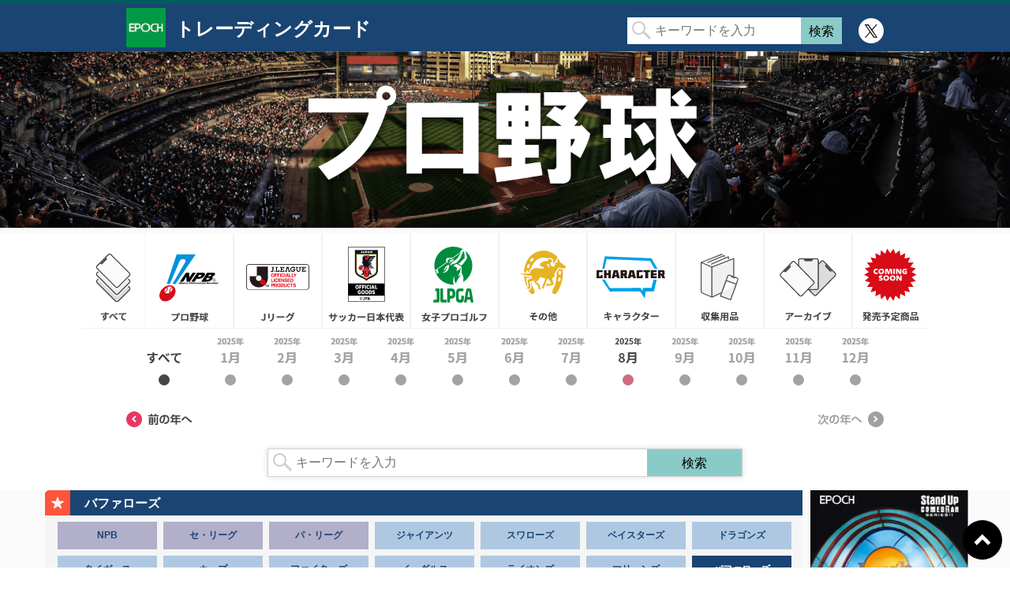

--- FILE ---
content_type: text/html; charset=UTF-8
request_url: https://epoch.jp/cd/?cat=1&scat=18
body_size: 4896
content:
<!DOCTYPE html>
<html lang="ja-JP">
<head>
    <meta charset="UTF-8">
    <title>トレーディングカード | エポック社公式サイト</title>
    <meta name="robots" content="index,follow">
    <meta name="keywords" content="エポック社,エポック,EPOCH,スポーツカード,トレーディングカード,トレカ,カード,プロ野球,Jリーグ,サッカー,サッカー日本代表,SAMURAI BLUE,なでしこジャパン,JFA,女子プロゴルフ,ゴルフ,女子ゴルフ,JLPGA,テニス,競馬" />
    <meta name="description" content="エポック社トレーディングカードの公式ホームページです。プロ野球（NPB）/Jリーグ/サッカー日本代表 SAMURAI BLUE なでしこジャパン（JFA）/女子プロゴルフ（JLPGA）/テニス/競馬/などの最新の商品情報に加え、過去に発売したカードの収録リストも公開中！" />
    
    <link rel="alternate" media="only screen and (max-width: 767px)" href="https://epoch.jp/cd/sp/?cat=1" />

    <meta property="og:title" content="トレーディングカード | エポック社公式サイト" />
    <meta property="og:description" content="エポック社トレーディングカードの公式ホームページです。プロ野球（NPB）/Jリーグ/サッカー日本代表 SAMURAI BLUE なでしこジャパン（JFA）/女子プロゴルフ（JLPGA）/テニス/競馬/などの最新の商品情報に加え、過去に発売したカードの収録リストも公開中！">
    <meta property="og:type" content="website" />
    <meta property="og:url" content="https://epoch.jp/cd/" />
    <meta property="og:image" content="https://epoch.jp/cd/common/img/OGP.png" />
    <meta name="twitter:card" content="summary" />
    <meta name="twitter:site" content="@EP_CARD" />
      
    <link href="/img/common/favicon.ico" rel="shortcut icon" />
    <link href="/cd/common/css/lightbox.min.css" rel="stylesheet"/>
    <link href="/cd/common/css/common.css" rel="stylesheet" />
    <link href="/cd/common/css/floating-banner.css" rel="stylesheet" />
    <link href="/cd/top.css" rel="stylesheet" />
    
</head>

<body oncontextmenu="return false;">
  <!-- Google Tag Manager -->
<script>(function(w,d,s,l,i){w[l]=w[l]||[];w[l].push({'gtm.start':
new Date().getTime(),event:'gtm.js'});var f=d.getElementsByTagName(s)[0],
j=d.createElement(s),dl=l!='dataLayer'?'&l='+l:'';j.async=true;j.src=
'//www.googletagmanager.com/gtm.js?id='+i+dl;f.parentNode.insertBefore(j,f);
})(window,document,'script','dataLayer','GTM-W8WDV9');</script>
<noscript>
<iframe src="//www.googletagmanager.com/ns.html?id=GTM-W8WDV9"
height="0" width="0" style="display:none;visibility:hidden"></iframe>
</noscript>
<!-- End Google Tag Manager -->  <div id="top" class="header">
    <div class="wrap clearfix">
        <div class="flex_box">
            <div class="flex_item">
            <a href="/cd/" class="corp_link"><img src="/cd/common/img/epoch_logo.jpg" alt="エポック社"></a>
            </div>
            <div class="flex_item">
            <a href="/cd/"><h1 class="title">トレーディングカード</h1></a>
                        </div>
            <!-- 検索ボックス -->
            <div class="flex_item">
            <div class="search_form">
            <form name="search_form" action="/cd/#anchor" method="GET" class="clearfix">
            <input type="text" name="keyword" value="" class="search_input" placeholder="キーワードを入力" />
            <input type="submit" value="検索" class="search_btn" />
            <input type="hidden" name="cat" value="1"><input type="hidden" name="scat" value="18">            </form>
            </div>
            </div>
            <!-- // 検索ボックス -->
            <div class="flex_item">
            <a class="twitter-icon" href="https://twitter.com/EP_CARD" target="_blank"><img src="/cd/common/img/icon-twitter-header.svg" alt="twitter"></a>
            </div>
        </div>
    </div>
</div>

  <!-- トップスライダー -->
  <div class="mainimage h-reset"><div class="mainimage_category"><div class="wrap"><img src="./common/img/category-header-01.png" alt="" width="100%"/></div></div></div>  <!-- // トップスライダー -->

  <!-- メインカテゴリー -->
  <div class="category">
    <div class="wrap clearfix">
      <div class="category_list">
        <p class="force"><a href="/cd/">すべて</a></p>
        <p class="category1"><a href="/cd/?cat=1">プロ野球</a></p>
        <p class="category2"><a href="/cd/?cat=2">Jリーグ</a></p>
        <p class="category3"><a href="/cd/?cat=3">サッカー日本代表</a></p>
        <p class="category4"><a href="/cd/?cat=4">女子プロゴルフ</a></p>
        <p class="category5"><a href="/cd/?cat=5">その他</a></p>
		<p class="category6"><a href="/cd/?cat=9">キャラクター</a></p>
        <p class="category7"><a href="/cd/?cat=6">収集用品</a></p>
        <p class="category8"><a href="/cd/?cat=7">アーカイブ</a></p>
        <p class="category9"><a href="/cd/?cat=8">発売予定商品</a></p>
      </div>
    </div>
  </div>
  <!-- // メインカテゴリー -->

  <!-- カレンダー -->
  <div class="date">
    <div class="wrap clearfix">
      <div class="date_list clearfix y2025 last_year" year="2025"><p class="force"><a href="?date=202500&cat=1&scat=18">2025年すべて</a></p><span class="color1">2025年1月</span><span class="color2">2025年2月</span><span class="color3">2025年3月</span><span class="color4">2025年4月</span><span class="color5">2025年5月</span><span class="color6">2025年6月</span><span class="color7">2025年7月</span><p class="color8"><a href="?date=202508&cat=1&scat=18">2025年8月</a></p><span class="color9">2025年9月</span><span class="color10">2025年10月</span><span class="color11">2025年11月</span><span class="color12">2025年12月</span></div><div class="date_list clearfix y2024" year="2024"><p class="force"><a href="?date=202400&cat=1&scat=18">2024年すべて</a></p><span class="color1">2024年1月</span><span class="color2">2024年2月</span><span class="color3">2024年3月</span><span class="color4">2024年4月</span><span class="color5">2024年5月</span><span class="color6">2024年6月</span><span class="color7">2024年7月</span><p class="color8"><a href="?date=202408&cat=1&scat=18">2024年8月</a></p><span class="color9">2024年9月</span><span class="color10">2024年10月</span><span class="color11">2024年11月</span><span class="color12">2024年12月</span></div><div class="date_list clearfix y2023" year="2023"><p class="force"><a href="?date=202300&cat=1&scat=18">2023年すべて</a></p><span class="color1">2023年1月</span><span class="color2">2023年2月</span><span class="color3">2023年3月</span><span class="color4">2023年4月</span><span class="color5">2023年5月</span><span class="color6">2023年6月</span><span class="color7">2023年7月</span><span class="color8">2023年8月</span><p class="color9"><a href="?date=202309&cat=1&scat=18">2023年9月</a></p><span class="color10">2023年10月</span><span class="color11">2023年11月</span><span class="color12">2023年12月</span></div><div class="date_list clearfix y2022" year="2022"><p class="force"><a href="?date=202200&cat=1&scat=18">2022年すべて</a></p><span class="color1">2022年1月</span><span class="color2">2022年2月</span><span class="color3">2022年3月</span><span class="color4">2022年4月</span><span class="color5">2022年5月</span><span class="color6">2022年6月</span><p class="color7"><a href="?date=202207&cat=1&scat=18">2022年7月</a></p><span class="color8">2022年8月</span><span class="color9">2022年9月</span><span class="color10">2022年10月</span><span class="color11">2022年11月</span><span class="color12">2022年12月</span></div><div class="date_list clearfix y2021 first_year" year="2021"><p class="force"><a href="?date=202100&cat=1&scat=18">2021年すべて</a></p><span class="color1">2021年1月</span><span class="color2">2021年2月</span><span class="color3">2021年3月</span><span class="color4">2021年4月</span><span class="color5">2021年5月</span><p class="color6"><a href="?date=202106&cat=1&scat=18">2021年6月</a></p><span class="color7">2021年7月</span><span class="color8">2021年8月</span><span class="color9">2021年9月</span><span class="color10">2021年10月</span><p class="color11"><a href="?date=202111&cat=1&scat=18">2021年11月</a></p><span class="color12">2021年12月</span></div>    </div>
  </div>
  <!-- // カレンダー -->

  <!-- カレンダーコントロール -->
  <div class="date_control">
    <div class="wrap clearfix">
      <p first="2021" last="2025" class="prev_year"><a href="javascript:prev_year_click();">前の年へ</a></p>
      <p first="2021" last="2025" class="next_year"><a href="javascript:next_year_click();">次の年へ</a></p>
    </div>
  </div>
  <!-- // カレンダーコントロール -->

  <!-- アンカー -->
  <div id="anchor"></div>
  <!-- //アンカー -->

  <!-- 検索ボックス -->
  <div class="search">
    <div class="search_form">
      <div class="search_top">&nbsp;</div>
      <div class="search_middle">
        <form name="search_form" action="./#anchor" method="GET" class="clearfix">
          <input type="text" name="keyword" value="" class="search_input" placeholder="キーワードを入力" />
          <input type="submit" value="検索" class="search_btn alpha5" />
          <input type="hidden" name="cat" value="1"><input type="hidden" name="scat" value="18">        </form>
      </div>
      <div class="search_bottom">&nbsp;</div>
    </div>
  </div>
  <!-- // 検索ボックス -->

  <!-- 右エリア -->
  <div class="right-box">
	<!-- laugh-factory -->
    <div class="epoch-one">
      <a href="https://products.epochtoys.com/tradingcard/en-us/laugh-factory/" class="gaclc-click gaval-1-shop gaval-2-cd_ondemand gaval-3-bnr" target="_blank"><img src="/cd/common/img/laugh-factory.jpg" alt="Laugh Factory" width="200" /></a>
    </div>
	<!-- 怪獣８号 -->
    <div class="epoch-one">
      <a href="https://products.epochtoys.com/tradingcard/en-us/kaiju-no8/" class="gaclc-click gaval-1-shop gaval-2-cd_ondemand gaval-3-bnr" target="_blank"><img src="/cd/common/img/kaiju-no8.jpg" alt="Kaiju No.8" width="200" /></a>
    </div>
	<!-- SOLOLEVELING -->	  
    <div class="epoch-one">
      <a href="https://products.epochtoys.com/tradingcard/en-us/sololeveling/" class="gaclc-click gaval-1-shop gaval-2-cd_ondemand gaval-3-bnr" target="_blank"><img src="/cd/common/img/sololeveling.jpg" alt="SOLOLEVELING" width="200" /></a>
    </div>
    <!-- エポックワンバナー -->
    <div class="epoch-one">
      <a href="https://epoch-card.com" class="gaclc-click gaval-1-shop gaval-2-cd_ondemand gaval-3-bnr" target="_blank"><img src="/cd/common/img/epoch-one-baner.jpg" alt="オンデマンドカード エポック・ワン" width="200" /></a>
    </div>
    <!-- // エポックワンバナー -->
    <!-- Twitter -->
    <div class="twitter">
      <a href="https://twitter.com/EP_CARD?ref_src=twsrc%5Etfw" class="gaclc-click gaval-1-sns gaval-2-cd_Twitter gaval-3-tl" target="_blank">
        <img src="/cd/common/img/twitter_top.png" alt="トレーディングカード公式 X" width="100%" />
      </a>
            </div>
    <div class="store-serach">
        <a href="/cd/store/" class="gaclc-click gaval-1-sns gaval-2-cd_Twitter gaval-3-tl" target="_top">
            <img src="/cd/common/img/side-baner-store-search.png" alt="店舗検索" width="200" />
        </a>
    </div>
      
    <!-- // Twitter -->
  </div>
  <!-- // 右エリア -->
  <!-- 左エリア -->
  <div class="left-box">

    <!-- サブカテゴリボックス -->
    <div class="select" >
      <div class="wrap clearfix">
        <h2 class="select_title">バファローズ</h2>
        <div class="select_btn">
          <div class="sub_category clearfix">
            <div class="category-group group1"><p><a href="?cat=1&scat=1">NPB</a></p><p><a href="?cat=1&scat=2">セ・リーグ</a></p><p><a href="?cat=1&scat=3">パ・リーグ</a></p></div><div class="category-group group2"><p><a href="?cat=1&scat=8">ジャイアンツ</a></p><p><a href="?cat=1&scat=9">スワローズ</a></p><p><a href="?cat=1&scat=10">ベイスターズ</a></p><p><a href="?cat=1&scat=11">ドラゴンズ</a></p><p><a href="?cat=1&scat=12">タイガース</a></p><p><a href="?cat=1&scat=13">カープ</a></p><p><a href="?cat=1&scat=14">ファイターズ</a></p><p><a href="?cat=1&scat=15">イーグルス</a></p><p><a href="?cat=1&scat=16">ライオンズ</a></p><p><a href="?cat=1&scat=17">マリーンズ</a></p><p><a href="?cat=1" class="current">バファローズ</a></p><p><a href="?cat=1&scat=19">ホークス</a></p></div><div class="category-group group3"></div>          </div>
        </div>
      </div>
    </div>
    <!-- // サブカテゴリボックス -->

    <!-- 選択解除 -->
    <div class="all_btn_bottom">
      <div class="all_btn_wrap"><a href="/cd/" class="all_btn"><img src="./common/img/all_btn.png" width="180" height="40" /></a></div>    </div>
    <!-- //選択解除 -->

    <div class="contents" id="anchor">
      <div class="wrap">
        <div class="all_btn_bottom"></div>
        <div class="result clearfix">
          <div class="result_header">
            <!-- ページャー -->
            <div class="pager clearfix">
              <span class="p_prev">前のページへ</span><a href="?cat=1&scat=18&page=1#anchor" class="current">1</a><span class="p_next">次のページへ</span>            </div>
            <!-- // ページャー -->
            <!-- 検索結果テキスト -->
                        <!-- // 検索結果テキスト -->
          </div>
          <!-- 検索結果（商品一覧） -->
          <div class="result-product">
            <div class="box box1"><a href="?date=202508&cat=1&scat=18"><div class="box_date color8">2025年8月</div></a><a href="/cd/products/?detail=57912"><div class="image"><img src="./data/img/57912_93ae95b3c4139aa28ad6f7168865d02a/thum.png" alt="" width="100%"/></div></a><h3 class="textset">2025 オリックス・バファローズ<br/>PREMIER EDITION ベースボールカード</h3><a href="./data/img/57912_93ae95b3c4139aa28ad6f7168865d02a/list.pdf" class="list list_button" target="_blank"><div>収録リストを見る</div></a></div><div class="box box2"><a href="?date=202408&cat=1&scat=18"><div class="box_date color8">2024年8月</div></a><a href="/cd/products/?detail=58787"><div class="image"><img src="./data/img/58787/thum.png" alt="" width="100%"/></div></a><h3 class="textset">2024 オリックス・バファローズ<br/>PREMIER EDITION ベースボールカード</h3><a href="./data/img/58787/list.pdf" class="list list_button" target="_blank"><div>収録リストを見る</div></a></div><div class="box box3"><a href="?date=202309&cat=1&scat=18"><div class="box_date color9">2023年9月</div></a><a href="/cd/products/?detail=57393"><div class="image"><img src="./data/img/57393/thum.png" alt="" width="100%"/></div></a><h3 class="textset">EPOCH2023オリックス・バファローズ<br/>PREMIEREDITIONベースボールカード</h3><a href="./data/img/57393/list.pdf" class="list list_button" target="_blank"><div>収録リストを見る</div></a></div><div class="box box4"><a href="?date=202207&cat=1&scat=18"><div class="box_date color7">2022年7月</div></a><a href="/cd/products/?detail=57237"><div class="image"><img src="./data/img/57237/thum.png" alt="" width="100%"/></div></a><h3 class="textset">EPOCH2022オリックス・バファローズ<br/>PREMIEREDITIONベースボールカード</h3><a href="./data/img/57237/list.pdf" class="list list_button" target="_blank"><div>収録リストを見る</div></a></div><div class="box box5"><a href="?date=202111&cat=1&scat=18"><div class="box_date color11">2021年11月</div></a><a href="/cd/products/?detail=57033"><div class="image"><img src="./data/img/57033/thum.png" alt="" width="100%"/></div></a><h3 class="textset">EPOCH2021オリックス・バファローズ<br/>STARS&LEGENDSプレミアムベースボールカード</h3><a href="./data/img/57033/list.pdf" class="list list_button" target="_blank"><div>収録リストを見る</div></a></div><div class="box box6"><a href="?date=202106&cat=1&scat=18"><div class="box_date color6">2021年6月</div></a><a href="/cd/products/?detail=57007"><div class="image"><img src="./data/img/57007/thum.png" alt="" width="100%"/></div></a><h3 class="textset">EPOCH2021オリックス・バファローズ<br/>ROOKIES&STARSプレミアムベースボールカード</h3><a href="./data/img/57007/list.pdf" class="list list_button" target="_blank"><div>収録リストを見る</div></a></div>          </div>
                    <!-- // 検索結果（商品一覧） -->
          <br class="clear" />
          <!-- ページャー -->
          <div class="pager clearfix">
            <span class="p_prev">前のページへ</span><a href="?cat=1&scat=18&page=1#anchor" class="current">1</a><span class="p_next">次のページへ</span>          </div>
          <!-- // ページャー -->
        </div>
      </div>
    </div>
    
          
  </div>
  <!-- // 左エリア -->

  <div class="footer">
    <div class="banner clearfix">
        <a href="/cd/how-to-collect-sports-card/" target="_top"><img src="/cd/common/img/footer-baner-correct-card.png" alt="トレーディングカードの集め方"/></a>
                <a href="/cd/store/" target="_top"><img src="/cd/common/img/footer-baner-store-search.png" alt="店舗検索"/></a>
        <a href="/cd/important-notice/" target="_top"><img src="/cd/common/img/footer-baner-important-notice.png" alt="大切なお知らせ"/></a>
        <a href="/cd/common/img/after-service.pdf" target="_blank"><img src="/cd/common/img/footer-baner-after-service.png" alt="アフターサービスについて"/></a>
    </div>
</div>
<div id="copy">
  <a href="/" target="_top"><img src="/img/common/epoch.png" alt="株式会社エポック社" /></a><br/>
  <img src="/img/common/copyright_bk.gif" alt="(C)EPOCH" /><br/>
  商品に関するお問い合わせは、<a href="/support/" target="_blank">お客様サービスセンター</a>までお願いいたします。<br/>
  掲載の記事・写真・イラスト等のすべてのコンテンツの無断複写・転載を禁止いたします。<br/>
  商品の写真・イラストは実際の商品と一部異なる場合がございますのでご了承ください。<br/>
</div>
<div class="page_top"><a href="javascript:void(0)">ページトップに戻る</a></div>

<script type="text/javascript" src="/cd/common/js/jquery-1.11.3.min.js"></script>
<script type="text/javascript" src="/cd/common/js/plugins/jquery.easing.1.3.js"></script>
<script type="text/javascript" src="/cd/common/js/jquery.bxslider.min.js"></script>
<script type="text/javascript" src="/cd/common/js/jquery.bxslider.min.ini.js"></script>
<script type="text/javascript" src="/cd/common/js/lightbox.min.js"></script>
<script type="text/javascript" src="/cd/common/js/mobile.js"></script>
<script type="text/javascript" src="/cd/common/js/function.js"></script>  
  <!-- フローティングバナー -->
  <!--<div class="floating-banner"></div>-->
  <!-- //フローティングバナー -->

  <script type="text/javascript">
    var check;
    var docHeight;
    var dispHeight;
    window.onscroll = function () {
      check = window.pageYOffset ;       //現在のスクロール地点 
      docHeight = $(document).height();   //ドキュメントの高さ
      dispHeight = $(window).height();    //表示領域の高さ

      if(check > docHeight-dispHeight - 400){   //判別式　400はフッターからの距離です（ここはサイトのフッターに合わせて変更しましょう）
          $('.floating-banner').fadeOut(1000);	//100フェードアウトの速度です。調整可
      }else{
          $('.floating-banner').fadeIn(1000);	//100フェードインの速度です。調整可
      }
    };

    var lists=[
      '<a href=""><img src="/img/top/bnr/bnr_kimetsu_1.png" alt=""></a>',
      '<a href=""><img src="/img/top/bnr/bnr_kimetsu_2.png" alt=""></a>',
      '<a href=""><img src="/img/top/bnr/bnr_kimetsu_3.png" alt=""></a>',
      '<a href=""><img src="/img/top/bnr/bnr_kimetsu_4.png" alt=""></a>',
      '<a href=""><img src="/img/top/bnr/bnr_kimetsu_5.png" alt=""></a>'
    ];
    var rNo = Math.floor(Math.random() * lists.length);
    $('.floating-banner').html(lists[rNo]);
  </script>
</body>
</html>

--- FILE ---
content_type: text/css
request_url: https://epoch.jp/cd/common/css/floating-banner.css
body_size: 46
content:
@charset "utf-8";
/* CSS Document */

.floating-banner{ 
	position: fixed;
	z-index: 99999;
	bottom: 0;
	left: 50%;
	transform: translateX(-50%);
	display: block;
	width: 974px;
}
.floating-banner a{
	line-height: 0;
	display:block
}
.floating-banner img{ 
	width: 100%;
}

--- FILE ---
content_type: application/javascript
request_url: https://epoch.jp/cd/common/js/mobile.js
body_size: 665
content:

$(window).load(function(){
	//Return
	var ret=null;
	//URL取得
	var url = location.href; 
	//デバイスチェック
	var check = check_agent();

	if(url.indexOf("/cd/products/") !== -1){
		sppath = "/cd/products/sp/";
		pcpath = "/cd/products/";
	}else	if(url.indexOf("/cd/how-to-collect-sports-card/") !== -1){
			sppath = "/cd/how-to-collect-sports-card/sp/";
			pcpath = "/cd/how-to-collect-sports-card/";
	}else	if(url.indexOf("/cd/secret-info/") !== -1){
			sppath = "/cd/secret-info/sp/";
			pcpath = "/cd/secret-info/";
    }else	if(url.indexOf("/cd/important-notice/") !== -1){
			sppath = "/cd/important-notice/sp/";
			pcpath = "/cd/important-notice/";
    }else	if(url.indexOf("/cd/store/") !== -1){
			sppath = "/cd/store/sp/";
			pcpath = "/cd/store/";
	}else{
		sppath = "/cd/sp/";
		pcpath = "/cd/";
	}
	spurl = url.replace(pcpath,sppath);
	pcurl = url.replace(sppath,pcpath);

	var check = check_agent();
	//SPでアクセスの場合
	if(check == 2) {
		if (url.indexOf(sppath) == -1) {
			window.location.href = spurl;
		}
	}else if(check == 0) {
	//PCでアクセスの場合
		if (url.indexOf(sppath) != -1) {
			window.location.href = pcurl;
		}
	}else {
		$(".pc_link").show();
		$(".sp_link").show();
	}
});

//function checkDevice() {
//  if (window.matchMedia("(max-width: 767px)").matches) {
//    return 2; // モバイル
//  } else if (window.matchMedia("(max-width: 1024px)").matches) {
//    return 1; // タブレット
//  } else {
//    return 0; // PC
//  }
//}

function check_agent(){
	var type = 0;
	if ((navigator.userAgent.indexOf('iPhone') > 0 && navigator.userAgent.indexOf('iPad') == -1) ||
		navigator.userAgent.indexOf('iPod') > 0 ||
		(navigator.userAgent.indexOf('Android') > 0 && navigator.userAgent.indexOf('Mobile') > 0) ||
		navigator.userAgent.indexOf('Windows Phone') > 0 ||
		navigator.userAgent.indexOf('IEMobile') > 0 ||
		navigator.userAgent.indexOf('Blackberry') > 0) {
		// mobile
		type = 2;
	} else if(navigator.userAgent.indexOf('Android') > 0 ||
		navigator.userAgent.indexOf('iPad') > 0 ||
		navigator.userAgent.indexOf('Kindle') > 0 ||
		navigator.userAgent.indexOf('Silk') > 0 ||
		navigator.userAgent.indexOf('PlayBook') > 0 ||
		navigator.userAgent.indexOf('RIM\sTablet') > 0){
		// tablet
		type = 1;
	} else if(navigator.userAgent.indexOf('DoCoMo') > 0 ||
		navigator.userAgent.indexOf('KDDI') > 0 ||
		navigator.userAgent.indexOf('SoftBank') > 0 ||
		navigator.userAgent.indexOf('Vodafone') > 0 ||
		navigator.userAgent.indexOf('J-PHONE') > 0){
		// mobile
		type = 2;
	} else {
		// pc
		type = 0;
	}
	return type;
}
